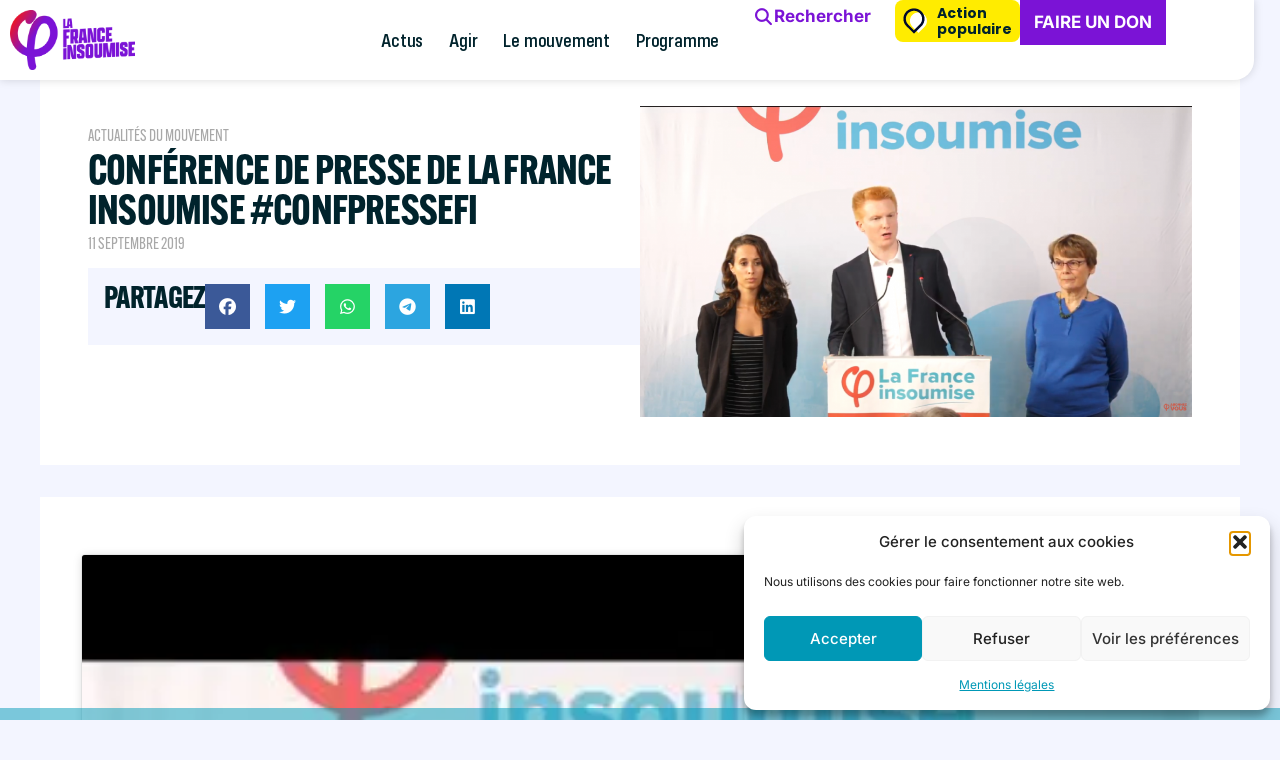

--- FILE ---
content_type: text/css
request_url: https://lafranceinsoumise.fr/wp-content/uploads/elementor/css/post-38233.css?ver=1768979960
body_size: 100
content:
.elementor-38233 .elementor-element.elementor-element-7d884c6 .elementor-wrapper{--video-aspect-ratio:1.77777;}

--- FILE ---
content_type: text/css
request_url: https://lafranceinsoumise.fr/wp-content/uploads/elementor/css/post-95999.css?ver=1768970719
body_size: 3070
content:
.elementor-95999 .elementor-element.elementor-element-2baa6d0{--display:flex;--position:fixed;--min-height:0px;--flex-direction:row;--container-widget-width:calc( ( 1 - var( --container-widget-flex-grow ) ) * 100% );--container-widget-height:100%;--container-widget-flex-grow:1;--container-widget-align-self:stretch;--flex-wrap-mobile:wrap;--align-items:center;--gap:0px 0px;--row-gap:0px;--column-gap:0px;--flex-wrap:nowrap;border-style:solid;--border-style:solid;border-width:0px 0px 0px 0px;--border-top-width:0px;--border-right-width:0px;--border-bottom-width:0px;--border-left-width:0px;border-color:var( --e-global-color-secondary );--border-color:var( --e-global-color-secondary );--border-radius:0px 0px 20px 0px;box-shadow:0px 0px 10px 0px rgba(0, 0, 0, 0.15);--margin-top:0%;--margin-bottom:0%;--margin-left:0%;--margin-right:0%;--padding-top:0%;--padding-bottom:0%;--padding-left:0%;--padding-right:0%;top:0px;--z-index:95;}.elementor-95999 .elementor-element.elementor-element-2baa6d0:not(.elementor-motion-effects-element-type-background), .elementor-95999 .elementor-element.elementor-element-2baa6d0 > .elementor-motion-effects-container > .elementor-motion-effects-layer{background-color:#FFFFFF;}.elementor-95999 .elementor-element.elementor-element-2baa6d0.e-con{--align-self:stretch;}body:not(.rtl) .elementor-95999 .elementor-element.elementor-element-2baa6d0{left:0px;}body.rtl .elementor-95999 .elementor-element.elementor-element-2baa6d0{right:0px;}.elementor-95999 .elementor-element.elementor-element-08efcc4{--display:flex;--justify-content:center;--align-items:stretch;--container-widget-width:calc( ( 1 - var( --container-widget-flex-grow ) ) * 100% );--flex-wrap:nowrap;--background-transition:0.3s;--margin-top:0px;--margin-bottom:0px;--margin-left:0px;--margin-right:0px;--padding-top:0px;--padding-bottom:0px;--padding-left:0px;--padding-right:0px;}.elementor-95999 .elementor-element.elementor-element-08efcc4:not(.elementor-motion-effects-element-type-background), .elementor-95999 .elementor-element.elementor-element-08efcc4 > .elementor-motion-effects-container > .elementor-motion-effects-layer{background-color:#7B13D6;}.elementor-95999 .elementor-element.elementor-element-08efcc4:hover{background-color:#F91616;}.elementor-95999 .elementor-element.elementor-element-08efcc4.e-con{--align-self:stretch;--order:-99999 /* order start hack */;--flex-grow:0;--flex-shrink:0;}.elementor-95999 .elementor-element.elementor-element-556e66d{width:initial;max-width:initial;}.elementor-95999 .elementor-element.elementor-element-556e66d > .elementor-widget-container{padding:1px 1px 1px 1px;}.elementor-95999 .elementor-element.elementor-element-556e66d.elementor-element{--flex-grow:0;--flex-shrink:0;}.elementor-95999 .elementor-element.elementor-element-556e66d .elementor-icon-wrapper{text-align:center;}.elementor-95999 .elementor-element.elementor-element-556e66d.elementor-view-stacked .elementor-icon{background-color:var( --e-global-color-3934d593 );}.elementor-95999 .elementor-element.elementor-element-556e66d.elementor-view-framed .elementor-icon, .elementor-95999 .elementor-element.elementor-element-556e66d.elementor-view-default .elementor-icon{color:var( --e-global-color-3934d593 );border-color:var( --e-global-color-3934d593 );}.elementor-95999 .elementor-element.elementor-element-556e66d.elementor-view-framed .elementor-icon, .elementor-95999 .elementor-element.elementor-element-556e66d.elementor-view-default .elementor-icon svg{fill:var( --e-global-color-3934d593 );}.elementor-95999 .elementor-element.elementor-element-556e66d .elementor-icon{font-size:32px;}.elementor-95999 .elementor-element.elementor-element-556e66d .elementor-icon svg{height:32px;}.elementor-95999 .elementor-element.elementor-element-556e66d .elementor-icon-wrapper svg{width:auto;}.elementor-95999 .elementor-element.elementor-element-8003f5e{font-family:"Inter", Sans-serif;color:var( --e-global-color-3934d593 );}.elementor-95999 .elementor-element.elementor-element-bddca43 .elementor-icon-wrapper{text-align:center;}.elementor-95999 .elementor-element.elementor-element-bddca43.elementor-view-stacked .elementor-icon{background-color:var( --e-global-color-3934d593 );}.elementor-95999 .elementor-element.elementor-element-bddca43.elementor-view-framed .elementor-icon, .elementor-95999 .elementor-element.elementor-element-bddca43.elementor-view-default .elementor-icon{color:var( --e-global-color-3934d593 );border-color:var( --e-global-color-3934d593 );}.elementor-95999 .elementor-element.elementor-element-bddca43.elementor-view-framed .elementor-icon, .elementor-95999 .elementor-element.elementor-element-bddca43.elementor-view-default .elementor-icon svg{fill:var( --e-global-color-3934d593 );}.elementor-95999 .elementor-element.elementor-element-7600c05{--display:flex;--min-height:0px;--flex-direction:row;--container-widget-width:initial;--container-widget-height:100%;--container-widget-flex-grow:1;--container-widget-align-self:stretch;--flex-wrap-mobile:wrap;--gap:0px 0px;--row-gap:0px;--column-gap:0px;border-style:solid;--border-style:solid;border-width:0px 0px 0px 0px;--border-top-width:0px;--border-right-width:0px;--border-bottom-width:0px;--border-left-width:0px;border-color:var( --e-global-color-secondary );--border-color:var( --e-global-color-secondary );--border-radius:0px 0px 20px 0px;--margin-top:0%;--margin-bottom:0%;--margin-left:0%;--margin-right:0%;--padding-top:0px;--padding-bottom:0px;--padding-left:0px;--padding-right:0px;--z-index:95;}.elementor-95999 .elementor-element.elementor-element-7600c05:not(.elementor-motion-effects-element-type-background), .elementor-95999 .elementor-element.elementor-element-7600c05 > .elementor-motion-effects-container > .elementor-motion-effects-layer{background-color:#FFFFFF;}.elementor-95999 .elementor-element.elementor-element-dd8132a{--display:flex;--min-height:0px;--flex-direction:column;--container-widget-width:100%;--container-widget-height:initial;--container-widget-flex-grow:0;--container-widget-align-self:initial;--flex-wrap-mobile:wrap;--justify-content:center;--gap:0px 0px;--row-gap:0px;--column-gap:0px;--margin-top:0px;--margin-bottom:0px;--margin-left:0px;--margin-right:0px;}.elementor-95999 .elementor-element.elementor-element-dd8132a.e-con{--flex-grow:0;--flex-shrink:0;}.elementor-95999 .elementor-element.elementor-element-907f3c2{text-align:start;}.elementor-95999 .elementor-element.elementor-element-907f3c2 img{width:auto;max-width:100%;height:60px;object-fit:contain;object-position:center center;}.elementor-95999 .elementor-element.elementor-element-83b8756{--display:flex;--flex-direction:row;--container-widget-width:calc( ( 1 - var( --container-widget-flex-grow ) ) * 100% );--container-widget-height:100%;--container-widget-flex-grow:1;--container-widget-align-self:stretch;--flex-wrap-mobile:wrap;--justify-content:flex-end;--align-items:center;--gap:0px 0px;--row-gap:0px;--column-gap:0px;--flex-wrap:nowrap;--margin-top:0;--margin-bottom:0;--margin-left:auto;--margin-right:0;--padding-top:0px;--padding-bottom:0px;--padding-left:0px;--padding-right:0px;}.elementor-95999 .elementor-element.elementor-element-83b8756.e-con{--flex-grow:0;--flex-shrink:0;}.elementor-95999 .elementor-element.elementor-element-0456cf0 > .elementor-widget-container{margin:0px 0px 0px 0px;padding:0px 0px 0px 0px;}.elementor-95999 .elementor-element.elementor-element-0456cf0.elementor-element{--align-self:center;}.elementor-95999 .elementor-element.elementor-element-0456cf0{z-index:99;--e-nav-menu-horizontal-menu-item-margin:calc( 16px / 2 );}.elementor-95999 .elementor-element.elementor-element-0456cf0 .elementor-menu-toggle{margin-left:auto;background-color:#02010100;}.elementor-95999 .elementor-element.elementor-element-0456cf0 .elementor-nav-menu .elementor-item{font-family:"Config Condensed", Sans-serif;font-size:20px;font-weight:500;text-transform:none;font-style:normal;text-decoration:none;line-height:1em;letter-spacing:-0.2px;word-spacing:0em;}.elementor-95999 .elementor-element.elementor-element-0456cf0 .elementor-nav-menu--main .elementor-item{color:var( --e-global-color-32249e4 );fill:var( --e-global-color-32249e4 );padding-left:0px;padding-right:0px;padding-top:5px;padding-bottom:5px;}.elementor-95999 .elementor-element.elementor-element-0456cf0 .elementor-nav-menu--main .elementor-item:hover,
					.elementor-95999 .elementor-element.elementor-element-0456cf0 .elementor-nav-menu--main .elementor-item.elementor-item-active,
					.elementor-95999 .elementor-element.elementor-element-0456cf0 .elementor-nav-menu--main .elementor-item.highlighted,
					.elementor-95999 .elementor-element.elementor-element-0456cf0 .elementor-nav-menu--main .elementor-item:focus{color:var( --e-global-color-primary );fill:var( --e-global-color-primary );}.elementor-95999 .elementor-element.elementor-element-0456cf0 .elementor-nav-menu--main:not(.e--pointer-framed) .elementor-item:before,
					.elementor-95999 .elementor-element.elementor-element-0456cf0 .elementor-nav-menu--main:not(.e--pointer-framed) .elementor-item:after{background-color:var( --e-global-color-primary );}.elementor-95999 .elementor-element.elementor-element-0456cf0 .e--pointer-framed .elementor-item:before,
					.elementor-95999 .elementor-element.elementor-element-0456cf0 .e--pointer-framed .elementor-item:after{border-color:var( --e-global-color-primary );}.elementor-95999 .elementor-element.elementor-element-0456cf0 .elementor-nav-menu--main .elementor-item.elementor-item-active{color:var( --e-global-color-primary );}.elementor-95999 .elementor-element.elementor-element-0456cf0 .elementor-nav-menu--main:not(.e--pointer-framed) .elementor-item.elementor-item-active:before,
					.elementor-95999 .elementor-element.elementor-element-0456cf0 .elementor-nav-menu--main:not(.e--pointer-framed) .elementor-item.elementor-item-active:after{background-color:var( --e-global-color-primary );}.elementor-95999 .elementor-element.elementor-element-0456cf0 .e--pointer-framed .elementor-item.elementor-item-active:before,
					.elementor-95999 .elementor-element.elementor-element-0456cf0 .e--pointer-framed .elementor-item.elementor-item-active:after{border-color:var( --e-global-color-primary );}.elementor-95999 .elementor-element.elementor-element-0456cf0 .e--pointer-framed .elementor-item:before{border-width:0px;}.elementor-95999 .elementor-element.elementor-element-0456cf0 .e--pointer-framed.e--animation-draw .elementor-item:before{border-width:0 0 0px 0px;}.elementor-95999 .elementor-element.elementor-element-0456cf0 .e--pointer-framed.e--animation-draw .elementor-item:after{border-width:0px 0px 0 0;}.elementor-95999 .elementor-element.elementor-element-0456cf0 .e--pointer-framed.e--animation-corners .elementor-item:before{border-width:0px 0 0 0px;}.elementor-95999 .elementor-element.elementor-element-0456cf0 .e--pointer-framed.e--animation-corners .elementor-item:after{border-width:0 0px 0px 0;}.elementor-95999 .elementor-element.elementor-element-0456cf0 .e--pointer-underline .elementor-item:after,
					 .elementor-95999 .elementor-element.elementor-element-0456cf0 .e--pointer-overline .elementor-item:before,
					 .elementor-95999 .elementor-element.elementor-element-0456cf0 .e--pointer-double-line .elementor-item:before,
					 .elementor-95999 .elementor-element.elementor-element-0456cf0 .e--pointer-double-line .elementor-item:after{height:0px;}.elementor-95999 .elementor-element.elementor-element-0456cf0 .elementor-nav-menu--main:not(.elementor-nav-menu--layout-horizontal) .elementor-nav-menu > li:not(:last-child){margin-bottom:16px;}.elementor-95999 .elementor-element.elementor-element-0456cf0 .elementor-nav-menu--dropdown a, .elementor-95999 .elementor-element.elementor-element-0456cf0 .elementor-menu-toggle{color:var( --e-global-color-primary );fill:var( --e-global-color-primary );}.elementor-95999 .elementor-element.elementor-element-0456cf0 .elementor-nav-menu--dropdown{background-color:var( --e-global-color-3934d593 );border-style:solid;border-width:0.5px 0px 0.5px 0px;border-color:var( --e-global-color-2cdba5d );}.elementor-95999 .elementor-element.elementor-element-0456cf0 .elementor-nav-menu--dropdown a:hover,
					.elementor-95999 .elementor-element.elementor-element-0456cf0 .elementor-nav-menu--dropdown a:focus,
					.elementor-95999 .elementor-element.elementor-element-0456cf0 .elementor-nav-menu--dropdown a.elementor-item-active,
					.elementor-95999 .elementor-element.elementor-element-0456cf0 .elementor-nav-menu--dropdown a.highlighted,
					.elementor-95999 .elementor-element.elementor-element-0456cf0 .elementor-menu-toggle:hover,
					.elementor-95999 .elementor-element.elementor-element-0456cf0 .elementor-menu-toggle:focus{color:var( --e-global-color-secondary );}.elementor-95999 .elementor-element.elementor-element-0456cf0 .elementor-nav-menu--dropdown a:hover,
					.elementor-95999 .elementor-element.elementor-element-0456cf0 .elementor-nav-menu--dropdown a:focus,
					.elementor-95999 .elementor-element.elementor-element-0456cf0 .elementor-nav-menu--dropdown a.elementor-item-active,
					.elementor-95999 .elementor-element.elementor-element-0456cf0 .elementor-nav-menu--dropdown a.highlighted{background-color:var( --e-global-color-8f9f10a );}.elementor-95999 .elementor-element.elementor-element-0456cf0 .elementor-nav-menu--dropdown a.elementor-item-active{color:var( --e-global-color-secondary );background-color:#F9FAFD;}.elementor-95999 .elementor-element.elementor-element-0456cf0 .elementor-nav-menu--dropdown .elementor-item, .elementor-95999 .elementor-element.elementor-element-0456cf0 .elementor-nav-menu--dropdown  .elementor-sub-item{font-family:"Config", Sans-serif;font-size:18px;font-weight:500;text-transform:none;font-style:normal;text-decoration:none;letter-spacing:0px;word-spacing:0em;}.elementor-95999 .elementor-element.elementor-element-0456cf0 .elementor-nav-menu--main .elementor-nav-menu--dropdown, .elementor-95999 .elementor-element.elementor-element-0456cf0 .elementor-nav-menu__container.elementor-nav-menu--dropdown{box-shadow:0px 0px 10px 0px rgba(0, 0, 0, 0.15);}.elementor-95999 .elementor-element.elementor-element-0456cf0 .elementor-nav-menu--dropdown a{padding-left:18px;padding-right:18px;padding-top:16px;padding-bottom:16px;}.elementor-95999 .elementor-element.elementor-element-0456cf0 .elementor-nav-menu--dropdown li:not(:last-child){border-style:solid;border-color:var( --e-global-color-b2b6634 );border-bottom-width:0.5px;}.elementor-95999 .elementor-element.elementor-element-0456cf0 .elementor-nav-menu--main > .elementor-nav-menu > li > .elementor-nav-menu--dropdown, .elementor-95999 .elementor-element.elementor-element-0456cf0 .elementor-nav-menu__container.elementor-nav-menu--dropdown{margin-top:24px !important;}.elementor-95999 .elementor-element.elementor-element-0456cf0 div.elementor-menu-toggle{color:var( --e-global-color-32249e4 );}.elementor-95999 .elementor-element.elementor-element-0456cf0 div.elementor-menu-toggle svg{fill:var( --e-global-color-32249e4 );}.elementor-95999 .elementor-element.elementor-element-0456cf0 div.elementor-menu-toggle:hover, .elementor-95999 .elementor-element.elementor-element-0456cf0 div.elementor-menu-toggle:focus{color:var( --e-global-color-primary );}.elementor-95999 .elementor-element.elementor-element-0456cf0 div.elementor-menu-toggle:hover svg, .elementor-95999 .elementor-element.elementor-element-0456cf0 div.elementor-menu-toggle:focus svg{fill:var( --e-global-color-primary );}.elementor-95999 .elementor-element.elementor-element-afe27f9{--display:flex;--flex-direction:row;--container-widget-width:calc( ( 1 - var( --container-widget-flex-grow ) ) * 100% );--container-widget-height:100%;--container-widget-flex-grow:1;--container-widget-align-self:stretch;--flex-wrap-mobile:wrap;--justify-content:center;--align-items:center;--gap:20px 20px;--row-gap:20px;--column-gap:20px;--margin-top:0%;--margin-bottom:0%;--margin-left:0%;--margin-right:0%;--padding-top:0px;--padding-bottom:0px;--padding-left:8px;--padding-right:8px;}.elementor-95999 .elementor-element.elementor-element-afe27f9.e-con{--flex-grow:0;--flex-shrink:0;}.elementor-95999 .elementor-element.elementor-element-ec10507 .elementor-button{background-color:#FFFFFF00;fill:var( --e-global-color-primary );color:var( --e-global-color-primary );padding:8px 8px 8px 8px;}.elementor-95999 .elementor-element.elementor-element-ec10507 .elementor-button:hover, .elementor-95999 .elementor-element.elementor-element-ec10507 .elementor-button:focus{background-color:#FFFFFF00;color:var( --e-global-color-secondary );}.elementor-95999 .elementor-element.elementor-element-ec10507 .elementor-button-content-wrapper{flex-direction:row;}.elementor-95999 .elementor-element.elementor-element-ec10507 .elementor-button .elementor-button-content-wrapper{gap:8px;}.elementor-95999 .elementor-element.elementor-element-ec10507 .elementor-button:hover svg, .elementor-95999 .elementor-element.elementor-element-ec10507 .elementor-button:focus svg{fill:var( --e-global-color-secondary );}.elementor-95999 .elementor-element.elementor-element-1e0c407{--display:flex;--flex-direction:row;--container-widget-width:calc( ( 1 - var( --container-widget-flex-grow ) ) * 100% );--container-widget-height:100%;--container-widget-flex-grow:1;--container-widget-align-self:stretch;--flex-wrap-mobile:wrap;--justify-content:flex-end;--align-items:center;--gap:8px 8px;--row-gap:8px;--column-gap:8px;border-style:solid;--border-style:solid;border-width:0px 0px 0px 0px;--border-top-width:0px;--border-right-width:0px;--border-bottom-width:0px;--border-left-width:0px;--border-radius:0px 0px 0px 0px;--padding-top:0px;--padding-bottom:0px;--padding-left:8px;--padding-right:8px;}.elementor-95999 .elementor-element.elementor-element-1e0c407.e-con{--flex-grow:0;--flex-shrink:0;}.elementor-95999 .elementor-element.elementor-element-bdc630e .elementor-button{background-color:var( --e-global-color-71cdfc7 );font-family:"Poppins", Sans-serif;font-size:14px;font-weight:700;line-height:16px;fill:var( --e-global-color-32249e4 );color:var( --e-global-color-32249e4 );border-radius:8px 8px 8px 8px;padding:4px 8px 4px 4px;}.elementor-95999 .elementor-element.elementor-element-bdc630e .elementor-button:hover, .elementor-95999 .elementor-element.elementor-element-bdc630e .elementor-button:focus{background-color:var( --e-global-color-32249e4 );color:var( --e-global-color-71cdfc7 );}.elementor-95999 .elementor-element.elementor-element-bdc630e .elementor-button-content-wrapper{flex-direction:row;}.elementor-95999 .elementor-element.elementor-element-bdc630e .elementor-button .elementor-button-content-wrapper{gap:8px;}.elementor-95999 .elementor-element.elementor-element-bdc630e .elementor-button:hover svg, .elementor-95999 .elementor-element.elementor-element-bdc630e .elementor-button:focus svg{fill:var( --e-global-color-71cdfc7 );}.elementor-95999 .elementor-element.elementor-element-db26b16 .elementor-button{background-color:#7B13D6;fill:var( --e-global-color-3934d593 );color:var( --e-global-color-3934d593 );padding:14px 14px 14px 14px;}.elementor-95999 .elementor-element.elementor-element-db26b16 .elementor-button:hover, .elementor-95999 .elementor-element.elementor-element-db26b16 .elementor-button:focus{background-color:#F91616;color:var( --e-global-color-3934d593 );}.elementor-95999 .elementor-element.elementor-element-db26b16 > .elementor-widget-container{margin:0px 0px 0px 0px;padding:0px 0px 0px 0px;}.elementor-95999 .elementor-element.elementor-element-db26b16 .elementor-button:hover svg, .elementor-95999 .elementor-element.elementor-element-db26b16 .elementor-button:focus svg{fill:var( --e-global-color-3934d593 );}.elementor-theme-builder-content-area{height:400px;}.elementor-location-header:before, .elementor-location-footer:before{content:"";display:table;clear:both;}@media(max-width:1024px){.elementor-95999 .elementor-element.elementor-element-2baa6d0{--min-height:85px;--padding-top:0%;--padding-bottom:0%;--padding-left:0%;--padding-right:0%;}.elementor-95999 .elementor-element.elementor-element-08efcc4{--align-items:stretch;--container-widget-width:calc( ( 1 - var( --container-widget-flex-grow ) ) * 100% );}.elementor-95999 .elementor-element.elementor-element-08efcc4.e-con{--align-self:stretch;}.elementor-95999 .elementor-element.elementor-element-556e66d.elementor-element{--align-self:center;--flex-grow:0;--flex-shrink:0;}.elementor-95999 .elementor-element.elementor-element-556e66d .elementor-icon-wrapper{text-align:center;}.elementor-95999 .elementor-element.elementor-element-556e66d .elementor-icon{font-size:24px;}.elementor-95999 .elementor-element.elementor-element-556e66d .elementor-icon svg{height:24px;}.elementor-95999 .elementor-element.elementor-element-7600c05{--min-height:85px;--padding-top:0%;--padding-bottom:0%;--padding-left:5%;--padding-right:5%;}.elementor-95999 .elementor-element.elementor-element-907f3c2 img{height:70px;}.elementor-95999 .elementor-element.elementor-element-83b8756.e-con{--order:99999 /* order end hack */;}.elementor-95999 .elementor-element.elementor-element-0456cf0 .elementor-nav-menu .elementor-item{font-size:16px;}.elementor-95999 .elementor-element.elementor-element-0456cf0 .elementor-nav-menu--main .elementor-item{padding-left:0px;padding-right:0px;}.elementor-95999 .elementor-element.elementor-element-0456cf0{--e-nav-menu-horizontal-menu-item-margin:calc( 14px / 2 );--nav-menu-icon-size:30px;}.elementor-95999 .elementor-element.elementor-element-0456cf0 .elementor-nav-menu--main:not(.elementor-nav-menu--layout-horizontal) .elementor-nav-menu > li:not(:last-child){margin-bottom:14px;}.elementor-95999 .elementor-element.elementor-element-0456cf0 .elementor-nav-menu--dropdown .elementor-item, .elementor-95999 .elementor-element.elementor-element-0456cf0 .elementor-nav-menu--dropdown  .elementor-sub-item{font-size:17px;}.elementor-95999 .elementor-element.elementor-element-0456cf0 .elementor-nav-menu--main > .elementor-nav-menu > li > .elementor-nav-menu--dropdown, .elementor-95999 .elementor-element.elementor-element-0456cf0 .elementor-nav-menu__container.elementor-nav-menu--dropdown{margin-top:38px !important;}}@media(max-width:767px){.elementor-95999 .elementor-element.elementor-element-2baa6d0{--min-height:0px;--flex-direction:column;--container-widget-width:calc( ( 1 - var( --container-widget-flex-grow ) ) * 100% );--container-widget-height:initial;--container-widget-flex-grow:0;--container-widget-align-self:initial;--flex-wrap-mobile:wrap;--align-items:flex-start;--flex-wrap:wrap;--align-content:center;--padding-top:0%;--padding-bottom:0%;--padding-left:0%;--padding-right:0%;}.elementor-95999 .elementor-element.elementor-element-08efcc4{--flex-direction:row;--container-widget-width:calc( ( 1 - var( --container-widget-flex-grow ) ) * 100% );--container-widget-height:100%;--container-widget-flex-grow:1;--container-widget-align-self:stretch;--flex-wrap-mobile:wrap;--justify-content:center;--align-items:center;--margin-top:0px;--margin-bottom:0px;--margin-left:0px;--margin-right:0px;--padding-top:4px;--padding-bottom:4px;--padding-left:4px;--padding-right:4px;}.elementor-95999 .elementor-element.elementor-element-08efcc4.e-con{--align-self:center;--order:-99999 /* order start hack */;}.elementor-95999 .elementor-element.elementor-element-556e66d{width:initial;max-width:initial;}.elementor-95999 .elementor-element.elementor-element-556e66d.elementor-element{--order:-99999 /* order start hack */;}.elementor-95999 .elementor-element.elementor-element-8003f5e{width:auto;max-width:auto;columns:1;font-size:16px;line-height:16px;}.elementor-95999 .elementor-element.elementor-element-8003f5e > .elementor-widget-container{margin:0px 0px 0px 0px;padding:0px 0px 0px 0px;}.elementor-95999 .elementor-element.elementor-element-8003f5e.elementor-element{--align-self:center;--flex-grow:0;--flex-shrink:0;}.elementor-95999 .elementor-element.elementor-element-bddca43 > .elementor-widget-container{padding:0px 0px 0px 0px;}.elementor-95999 .elementor-element.elementor-element-bddca43.elementor-element{--align-self:center;--order:99999 /* order end hack */;}.elementor-95999 .elementor-element.elementor-element-bddca43 .elementor-icon-wrapper{text-align:center;}.elementor-95999 .elementor-element.elementor-element-bddca43 .elementor-icon{font-size:16px;}.elementor-95999 .elementor-element.elementor-element-bddca43 .elementor-icon svg{height:16px;}.elementor-95999 .elementor-element.elementor-element-7600c05{--flex-direction:row;--container-widget-width:initial;--container-widget-height:100%;--container-widget-flex-grow:1;--container-widget-align-self:stretch;--flex-wrap-mobile:wrap;}.elementor-95999 .elementor-element.elementor-element-dd8132a{--width:41%;--padding-top:3px;--padding-bottom:3px;--padding-left:3px;--padding-right:3px;}.elementor-95999 .elementor-element.elementor-element-dd8132a.e-con{--order:-99999 /* order start hack */;}.elementor-95999 .elementor-element.elementor-element-907f3c2 img{max-width:78%;height:61px;}.elementor-95999 .elementor-element.elementor-element-83b8756{--width:20%;--justify-content:center;--padding-top:5px;--padding-bottom:5px;--padding-left:5px;--padding-right:5px;}.elementor-95999 .elementor-element.elementor-element-0456cf0 .elementor-nav-menu--dropdown a{padding-top:14px;padding-bottom:14px;}.elementor-95999 .elementor-element.elementor-element-0456cf0 .elementor-nav-menu--main > .elementor-nav-menu > li > .elementor-nav-menu--dropdown, .elementor-95999 .elementor-element.elementor-element-0456cf0 .elementor-nav-menu__container.elementor-nav-menu--dropdown{margin-top:15px !important;}.elementor-95999 .elementor-element.elementor-element-0456cf0{--nav-menu-icon-size:30px;}.elementor-95999 .elementor-element.elementor-element-afe27f9{--width:20%;--justify-content:flex-end;--padding-top:0px;--padding-bottom:0px;--padding-left:0px;--padding-right:0px;}.elementor-95999 .elementor-element.elementor-element-1e0c407{--width:80%;}}@media(min-width:768px){.elementor-95999 .elementor-element.elementor-element-2baa6d0{--width:98%;}.elementor-95999 .elementor-element.elementor-element-08efcc4{--width:80px;}.elementor-95999 .elementor-element.elementor-element-7600c05{--width:95%;}.elementor-95999 .elementor-element.elementor-element-dd8132a{--width:148.983;}.elementor-95999 .elementor-element.elementor-element-83b8756{--width:503.75;}.elementor-95999 .elementor-element.elementor-element-afe27f9{--width:auto;}.elementor-95999 .elementor-element.elementor-element-1e0c407{--width:auto;}}@media(max-width:1024px) and (min-width:768px){.elementor-95999 .elementor-element.elementor-element-08efcc4{--width:50px;}.elementor-95999 .elementor-element.elementor-element-1e0c407{--width:85%;}}/* Start custom CSS for text-editor, class: .elementor-element-8003f5e */.elementor-95999 .elementor-element.elementor-element-8003f5e {
    height: 20px;
}/* End custom CSS */
/* Start custom CSS for nav-menu, class: .elementor-element-0456cf0 */.elementor-95999 .elementor-element.elementor-element-0456cf0  nav > ul > .menu-item:last-child a {
    display: flex;
    align-items: center;
    justify-content: center;
    background-color: #502582;
    color: white;
    text-transform: uppercase !important;
    font-size: 17px;
    font-weight: 700 !important;
    line-height: 1.2;
    width: 100%;
    min-height: 60px;
}

.elementor-95999 .elementor-element.elementor-element-0456cf0  nav > ul > .menu-item:last-child a:hover,
.elementor-95999 .elementor-element.elementor-element-0456cf0  nav > ul > .menu-item:last-child a:focus {
    background: #f53b3b;
}

@media (min-width: 1025px) {
    .elementor-95999 .elementor-element.elementor-element-0456cf0  nav > ul > .menu-item:last-child {
        display: none;
        border-bottom: 0px transparent;
    } 
}/* End custom CSS */
/* Start custom CSS for button, class: .elementor-element-ec10507 */.elementor-95999 .elementor-element.elementor-element-ec10507 a:hover {
    color: var( --e-global-color-secondary )!important;
}/* End custom CSS */
/* Start custom CSS for button, class: .elementor-element-bdc630e */.elementor-95999 .elementor-element.elementor-element-bdc630e .elementor-button-icon svg {
    width: 30px!important;
    height: auto;
}

.elementor-95999 .elementor-element.elementor-element-bdc630e .elementor-button-content-wrapper {
    display: grid;
    grid-template-columns: auto 1fr;
    gap: 8px;
    align-items: center;
    line-height: 1.2;
    text-align: left;
}

.elementor-95999 .elementor-element.elementor-element-bdc630e a:hover {
    color: white!important;
}/* End custom CSS */
/* Start custom CSS for button, class: .elementor-element-db26b16 */.elementor-95999 .elementor-element.elementor-element-db26b16 a:hover {
    color: white!important;
}/* End custom CSS */

--- FILE ---
content_type: text/css
request_url: https://lafranceinsoumise.fr/wp-content/uploads/elementor/css/post-51444.css?ver=1768970720
body_size: 2326
content:
.elementor-51444 .elementor-element.elementor-element-74b29da{--display:flex;--min-height:330px;--flex-direction:row;--container-widget-width:calc( ( 1 - var( --container-widget-flex-grow ) ) * 100% );--container-widget-height:100%;--container-widget-flex-grow:1;--container-widget-align-self:stretch;--flex-wrap-mobile:wrap;--justify-content:space-evenly;--align-items:flex-start;--gap:0px 0px;--row-gap:0px;--column-gap:0px;border-style:solid;--border-style:solid;border-width:0px 0px 0px 0px;--border-top-width:0px;--border-right-width:0px;--border-bottom-width:0px;--border-left-width:0px;border-color:var( --e-global-color-secondary );--border-color:var( --e-global-color-secondary );--border-radius:0px 0px 0px 0px;box-shadow:0px 0px 10px 2px rgba(0, 0, 0, 0.15);--margin-top:4em;--margin-bottom:0em;--margin-left:0em;--margin-right:0em;--padding-top:2em;--padding-bottom:3em;--padding-left:0em;--padding-right:0em;--z-index:95;}.elementor-51444 .elementor-element.elementor-element-74b29da:not(.elementor-motion-effects-element-type-background), .elementor-51444 .elementor-element.elementor-element-74b29da > .elementor-motion-effects-container > .elementor-motion-effects-layer{background-color:#FFFFFF;}.elementor-51444 .elementor-element.elementor-element-f75be75{--display:flex;--flex-direction:column;--container-widget-width:100%;--container-widget-height:initial;--container-widget-flex-grow:0;--container-widget-align-self:initial;--flex-wrap-mobile:wrap;--justify-content:center;--gap:20px 20px;--row-gap:20px;--column-gap:20px;--padding-top:1em;--padding-bottom:1em;--padding-left:1em;--padding-right:1em;}.elementor-51444 .elementor-element.elementor-element-f75be75.e-con{--flex-grow:0;--flex-shrink:0;}.elementor-51444 .elementor-element.elementor-element-90b61bb{text-align:start;}.elementor-51444 .elementor-element.elementor-element-90b61bb img{width:100%;max-width:100%;}.elementor-51444 .elementor-element.elementor-element-44101df .elementor-button{background-color:var( --e-global-color-primary );font-family:"Inter", Sans-serif;font-size:18px;font-weight:700;text-transform:none;fill:var( --e-global-color-3934d593 );color:var( --e-global-color-3934d593 );border-radius:0px 0px 0px 0px;padding:20px 20px 20px 20px;}.elementor-51444 .elementor-element.elementor-element-44101df .elementor-button:hover, .elementor-51444 .elementor-element.elementor-element-44101df .elementor-button:focus{background-color:var( --e-global-color-secondary );color:var( --e-global-color-3934d593 );}.elementor-51444 .elementor-element.elementor-element-44101df{width:100%;max-width:100%;}.elementor-51444 .elementor-element.elementor-element-44101df > .elementor-widget-container{margin:0px 0px 0px 0px;padding:0px 0px 0px 0px;}.elementor-51444 .elementor-element.elementor-element-44101df .elementor-button:hover svg, .elementor-51444 .elementor-element.elementor-element-44101df .elementor-button:focus svg{fill:var( --e-global-color-3934d593 );}.elementor-51444 .elementor-element.elementor-element-9a1441f.elementor-element{--align-self:flex-start;}.elementor-51444 .elementor-element.elementor-element-9a1441f .elementor-nav-menu .elementor-item{font-family:"Inter", Sans-serif;font-weight:400;}.elementor-51444 .elementor-element.elementor-element-9a1441f .elementor-nav-menu--main .elementor-item{color:var( --e-global-color-text );fill:var( --e-global-color-text );padding-left:0px;padding-right:0px;padding-top:5px;padding-bottom:5px;}.elementor-51444 .elementor-element.elementor-element-9a1441f .elementor-nav-menu--main .elementor-item:hover,
					.elementor-51444 .elementor-element.elementor-element-9a1441f .elementor-nav-menu--main .elementor-item.elementor-item-active,
					.elementor-51444 .elementor-element.elementor-element-9a1441f .elementor-nav-menu--main .elementor-item.highlighted,
					.elementor-51444 .elementor-element.elementor-element-9a1441f .elementor-nav-menu--main .elementor-item:focus{color:var( --e-global-color-secondary );fill:var( --e-global-color-secondary );}.elementor-51444 .elementor-element.elementor-element-9a1441f .elementor-nav-menu--main:not(.e--pointer-framed) .elementor-item:before,
					.elementor-51444 .elementor-element.elementor-element-9a1441f .elementor-nav-menu--main:not(.e--pointer-framed) .elementor-item:after{background-color:#00B0DA00;}.elementor-51444 .elementor-element.elementor-element-9a1441f .e--pointer-framed .elementor-item:before,
					.elementor-51444 .elementor-element.elementor-element-9a1441f .e--pointer-framed .elementor-item:after{border-color:#00B0DA00;}.elementor-51444 .elementor-element.elementor-element-9a1441f .e--pointer-framed .elementor-item:before{border-width:0px;}.elementor-51444 .elementor-element.elementor-element-9a1441f .e--pointer-framed.e--animation-draw .elementor-item:before{border-width:0 0 0px 0px;}.elementor-51444 .elementor-element.elementor-element-9a1441f .e--pointer-framed.e--animation-draw .elementor-item:after{border-width:0px 0px 0 0;}.elementor-51444 .elementor-element.elementor-element-9a1441f .e--pointer-framed.e--animation-corners .elementor-item:before{border-width:0px 0 0 0px;}.elementor-51444 .elementor-element.elementor-element-9a1441f .e--pointer-framed.e--animation-corners .elementor-item:after{border-width:0 0px 0px 0;}.elementor-51444 .elementor-element.elementor-element-9a1441f .e--pointer-underline .elementor-item:after,
					 .elementor-51444 .elementor-element.elementor-element-9a1441f .e--pointer-overline .elementor-item:before,
					 .elementor-51444 .elementor-element.elementor-element-9a1441f .e--pointer-double-line .elementor-item:before,
					 .elementor-51444 .elementor-element.elementor-element-9a1441f .e--pointer-double-line .elementor-item:after{height:0px;}.elementor-51444 .elementor-element.elementor-element-73e291a{--display:flex;--gap:0px 0px;--row-gap:0px;--column-gap:0px;--padding-top:0px;--padding-bottom:0px;--padding-left:0px;--padding-right:0px;}.elementor-51444 .elementor-element.elementor-element-e650cbf img{width:100%;max-width:100%;}.elementor-51444 .elementor-element.elementor-element-8337db7{text-align:center;color:var( --e-global-color-primary );}.elementor-51444 .elementor-element.elementor-element-cd70a25{--display:flex;--justify-content:flex-end;--align-items:center;--container-widget-width:calc( ( 1 - var( --container-widget-flex-grow ) ) * 100% );--gap:10px 10px;--row-gap:10px;--column-gap:10px;--padding-top:1em;--padding-bottom:1em;--padding-left:1em;--padding-right:1em;}.elementor-51444 .elementor-element.elementor-element-cd70a25.e-con{--flex-grow:0;--flex-shrink:0;}.elementor-51444 .elementor-element.elementor-element-06deff9.elementor-element{--align-self:flex-start;}.elementor-51444 .elementor-element.elementor-element-06deff9 .elementor-heading-title{font-family:"alternate-gothic-atf", Sans-serif;font-size:25px;font-weight:bold;text-transform:uppercase;color:var( --e-global-color-primary );}.elementor-51444 .elementor-element.elementor-element-ba2540f{--divider-border-style:solid;--divider-color:var( --e-global-color-2cdba5d );--divider-border-width:0.5px;}.elementor-51444 .elementor-element.elementor-element-ba2540f .elementor-divider-separator{width:100%;}.elementor-51444 .elementor-element.elementor-element-ba2540f .elementor-divider{padding-block-start:2px;padding-block-end:2px;}.elementor-51444 .elementor-element.elementor-element-bfd2727.elementor-element{--align-self:flex-start;}.elementor-51444 .elementor-element.elementor-element-bfd2727 .elementor-menu-toggle{margin:0 auto;}.elementor-51444 .elementor-element.elementor-element-bfd2727 .elementor-nav-menu .elementor-item{font-family:"Inter", Sans-serif;font-weight:400;}.elementor-51444 .elementor-element.elementor-element-bfd2727 .elementor-nav-menu--main .elementor-item{color:var( --e-global-color-text );fill:var( --e-global-color-text );padding-left:0px;padding-right:0px;padding-top:5px;padding-bottom:5px;}.elementor-51444 .elementor-element.elementor-element-bfd2727 .elementor-nav-menu--main .elementor-item:hover,
					.elementor-51444 .elementor-element.elementor-element-bfd2727 .elementor-nav-menu--main .elementor-item.elementor-item-active,
					.elementor-51444 .elementor-element.elementor-element-bfd2727 .elementor-nav-menu--main .elementor-item.highlighted,
					.elementor-51444 .elementor-element.elementor-element-bfd2727 .elementor-nav-menu--main .elementor-item:focus{color:var( --e-global-color-secondary );fill:var( --e-global-color-secondary );}.elementor-51444 .elementor-element.elementor-element-bfd2727 .elementor-nav-menu--main:not(.e--pointer-framed) .elementor-item:before,
					.elementor-51444 .elementor-element.elementor-element-bfd2727 .elementor-nav-menu--main:not(.e--pointer-framed) .elementor-item:after{background-color:#00B0DA00;}.elementor-51444 .elementor-element.elementor-element-bfd2727 .e--pointer-framed .elementor-item:before,
					.elementor-51444 .elementor-element.elementor-element-bfd2727 .e--pointer-framed .elementor-item:after{border-color:#00B0DA00;}.elementor-51444 .elementor-element.elementor-element-bfd2727 .e--pointer-framed .elementor-item:before{border-width:0px;}.elementor-51444 .elementor-element.elementor-element-bfd2727 .e--pointer-framed.e--animation-draw .elementor-item:before{border-width:0 0 0px 0px;}.elementor-51444 .elementor-element.elementor-element-bfd2727 .e--pointer-framed.e--animation-draw .elementor-item:after{border-width:0px 0px 0 0;}.elementor-51444 .elementor-element.elementor-element-bfd2727 .e--pointer-framed.e--animation-corners .elementor-item:before{border-width:0px 0 0 0px;}.elementor-51444 .elementor-element.elementor-element-bfd2727 .e--pointer-framed.e--animation-corners .elementor-item:after{border-width:0 0px 0px 0;}.elementor-51444 .elementor-element.elementor-element-bfd2727 .e--pointer-underline .elementor-item:after,
					 .elementor-51444 .elementor-element.elementor-element-bfd2727 .e--pointer-overline .elementor-item:before,
					 .elementor-51444 .elementor-element.elementor-element-bfd2727 .e--pointer-double-line .elementor-item:before,
					 .elementor-51444 .elementor-element.elementor-element-bfd2727 .e--pointer-double-line .elementor-item:after{height:0px;}.elementor-51444 .elementor-element.elementor-element-1153e33{--display:flex;--justify-content:flex-end;--align-items:center;--container-widget-width:calc( ( 1 - var( --container-widget-flex-grow ) ) * 100% );--gap:10px 10px;--row-gap:10px;--column-gap:10px;--padding-top:1em;--padding-bottom:1em;--padding-left:1em;--padding-right:1em;}.elementor-51444 .elementor-element.elementor-element-1153e33.e-con{--flex-grow:0;--flex-shrink:0;}.elementor-51444 .elementor-element.elementor-element-6ddf083.elementor-element{--align-self:flex-start;}.elementor-51444 .elementor-element.elementor-element-6ddf083 .elementor-heading-title{font-family:"alternate-gothic-atf", Sans-serif;font-size:25px;font-weight:bold;text-transform:uppercase;color:var( --e-global-color-primary );}.elementor-51444 .elementor-element.elementor-element-bfdf966{--divider-border-style:solid;--divider-color:var( --e-global-color-2cdba5d );--divider-border-width:0.5px;}.elementor-51444 .elementor-element.elementor-element-bfdf966 .elementor-divider-separator{width:100%;}.elementor-51444 .elementor-element.elementor-element-bfdf966 .elementor-divider{padding-block-start:2px;padding-block-end:2px;}.elementor-51444 .elementor-element.elementor-element-a1a35c0.elementor-element{--align-self:flex-start;}.elementor-51444 .elementor-element.elementor-element-a1a35c0 .elementor-menu-toggle{margin:0 auto;}.elementor-51444 .elementor-element.elementor-element-a1a35c0 .elementor-nav-menu .elementor-item{font-family:"Inter", Sans-serif;font-weight:400;}.elementor-51444 .elementor-element.elementor-element-a1a35c0 .elementor-nav-menu--main .elementor-item{color:var( --e-global-color-text );fill:var( --e-global-color-text );padding-left:0px;padding-right:0px;padding-top:5px;padding-bottom:5px;}.elementor-51444 .elementor-element.elementor-element-a1a35c0 .elementor-nav-menu--main .elementor-item:hover,
					.elementor-51444 .elementor-element.elementor-element-a1a35c0 .elementor-nav-menu--main .elementor-item.elementor-item-active,
					.elementor-51444 .elementor-element.elementor-element-a1a35c0 .elementor-nav-menu--main .elementor-item.highlighted,
					.elementor-51444 .elementor-element.elementor-element-a1a35c0 .elementor-nav-menu--main .elementor-item:focus{color:var( --e-global-color-secondary );fill:var( --e-global-color-secondary );}.elementor-51444 .elementor-element.elementor-element-a1a35c0 .elementor-nav-menu--main:not(.e--pointer-framed) .elementor-item:before,
					.elementor-51444 .elementor-element.elementor-element-a1a35c0 .elementor-nav-menu--main:not(.e--pointer-framed) .elementor-item:after{background-color:#00B0DA00;}.elementor-51444 .elementor-element.elementor-element-a1a35c0 .e--pointer-framed .elementor-item:before,
					.elementor-51444 .elementor-element.elementor-element-a1a35c0 .e--pointer-framed .elementor-item:after{border-color:#00B0DA00;}.elementor-51444 .elementor-element.elementor-element-a1a35c0 .e--pointer-framed .elementor-item:before{border-width:0px;}.elementor-51444 .elementor-element.elementor-element-a1a35c0 .e--pointer-framed.e--animation-draw .elementor-item:before{border-width:0 0 0px 0px;}.elementor-51444 .elementor-element.elementor-element-a1a35c0 .e--pointer-framed.e--animation-draw .elementor-item:after{border-width:0px 0px 0 0;}.elementor-51444 .elementor-element.elementor-element-a1a35c0 .e--pointer-framed.e--animation-corners .elementor-item:before{border-width:0px 0 0 0px;}.elementor-51444 .elementor-element.elementor-element-a1a35c0 .e--pointer-framed.e--animation-corners .elementor-item:after{border-width:0 0px 0px 0;}.elementor-51444 .elementor-element.elementor-element-a1a35c0 .e--pointer-underline .elementor-item:after,
					 .elementor-51444 .elementor-element.elementor-element-a1a35c0 .e--pointer-overline .elementor-item:before,
					 .elementor-51444 .elementor-element.elementor-element-a1a35c0 .e--pointer-double-line .elementor-item:before,
					 .elementor-51444 .elementor-element.elementor-element-a1a35c0 .e--pointer-double-line .elementor-item:after{height:0px;}.elementor-51444 .elementor-element.elementor-element-5f21cb1{--display:flex;--justify-content:flex-end;--align-items:center;--container-widget-width:calc( ( 1 - var( --container-widget-flex-grow ) ) * 100% );--gap:10px 10px;--row-gap:10px;--column-gap:10px;--padding-top:1em;--padding-bottom:1em;--padding-left:1em;--padding-right:1em;}.elementor-51444 .elementor-element.elementor-element-5f21cb1.e-con{--flex-grow:0;--flex-shrink:0;}.elementor-51444 .elementor-element.elementor-element-f1306c0.elementor-element{--align-self:flex-start;}.elementor-51444 .elementor-element.elementor-element-f1306c0 .elementor-heading-title{font-family:"alternate-gothic-atf", Sans-serif;font-size:25px;font-weight:bold;text-transform:uppercase;color:var( --e-global-color-primary );}.elementor-51444 .elementor-element.elementor-element-239fb0e{--divider-border-style:solid;--divider-color:var( --e-global-color-2cdba5d );--divider-border-width:0.5px;}.elementor-51444 .elementor-element.elementor-element-239fb0e .elementor-divider-separator{width:100%;}.elementor-51444 .elementor-element.elementor-element-239fb0e .elementor-divider{padding-block-start:2px;padding-block-end:2px;}.elementor-51444 .elementor-element.elementor-element-295778d.elementor-element{--align-self:flex-start;}.elementor-51444 .elementor-element.elementor-element-295778d .elementor-menu-toggle{margin:0 auto;}.elementor-51444 .elementor-element.elementor-element-295778d .elementor-nav-menu .elementor-item{font-family:"Inter", Sans-serif;font-weight:400;}.elementor-51444 .elementor-element.elementor-element-295778d .elementor-nav-menu--main .elementor-item{color:var( --e-global-color-text );fill:var( --e-global-color-text );padding-left:0px;padding-right:0px;padding-top:5px;padding-bottom:5px;}.elementor-51444 .elementor-element.elementor-element-295778d .elementor-nav-menu--main .elementor-item:hover,
					.elementor-51444 .elementor-element.elementor-element-295778d .elementor-nav-menu--main .elementor-item.elementor-item-active,
					.elementor-51444 .elementor-element.elementor-element-295778d .elementor-nav-menu--main .elementor-item.highlighted,
					.elementor-51444 .elementor-element.elementor-element-295778d .elementor-nav-menu--main .elementor-item:focus{color:var( --e-global-color-secondary );fill:var( --e-global-color-secondary );}.elementor-51444 .elementor-element.elementor-element-295778d .elementor-nav-menu--main:not(.e--pointer-framed) .elementor-item:before,
					.elementor-51444 .elementor-element.elementor-element-295778d .elementor-nav-menu--main:not(.e--pointer-framed) .elementor-item:after{background-color:#00B0DA00;}.elementor-51444 .elementor-element.elementor-element-295778d .e--pointer-framed .elementor-item:before,
					.elementor-51444 .elementor-element.elementor-element-295778d .e--pointer-framed .elementor-item:after{border-color:#00B0DA00;}.elementor-51444 .elementor-element.elementor-element-295778d .e--pointer-framed .elementor-item:before{border-width:0px;}.elementor-51444 .elementor-element.elementor-element-295778d .e--pointer-framed.e--animation-draw .elementor-item:before{border-width:0 0 0px 0px;}.elementor-51444 .elementor-element.elementor-element-295778d .e--pointer-framed.e--animation-draw .elementor-item:after{border-width:0px 0px 0 0;}.elementor-51444 .elementor-element.elementor-element-295778d .e--pointer-framed.e--animation-corners .elementor-item:before{border-width:0px 0 0 0px;}.elementor-51444 .elementor-element.elementor-element-295778d .e--pointer-framed.e--animation-corners .elementor-item:after{border-width:0 0px 0px 0;}.elementor-51444 .elementor-element.elementor-element-295778d .e--pointer-underline .elementor-item:after,
					 .elementor-51444 .elementor-element.elementor-element-295778d .e--pointer-overline .elementor-item:before,
					 .elementor-51444 .elementor-element.elementor-element-295778d .e--pointer-double-line .elementor-item:before,
					 .elementor-51444 .elementor-element.elementor-element-295778d .e--pointer-double-line .elementor-item:after{height:0px;}.elementor-51444 .elementor-element.elementor-element-f5ce9a8{--display:flex;--justify-content:flex-end;--align-items:center;--container-widget-width:calc( ( 1 - var( --container-widget-flex-grow ) ) * 100% );--gap:10px 10px;--row-gap:10px;--column-gap:10px;--padding-top:1em;--padding-bottom:1em;--padding-left:1em;--padding-right:1em;}.elementor-51444 .elementor-element.elementor-element-f5ce9a8.e-con{--flex-grow:0;--flex-shrink:0;}.elementor-51444 .elementor-element.elementor-element-525a3d4.elementor-element{--align-self:flex-start;}.elementor-51444 .elementor-element.elementor-element-525a3d4 .elementor-heading-title{font-family:"alternate-gothic-atf", Sans-serif;font-size:25px;font-weight:bold;text-transform:uppercase;color:var( --e-global-color-primary );}.elementor-51444 .elementor-element.elementor-element-1f31dea{--divider-border-style:solid;--divider-color:var( --e-global-color-2cdba5d );--divider-border-width:0.5px;}.elementor-51444 .elementor-element.elementor-element-1f31dea .elementor-divider-separator{width:100%;}.elementor-51444 .elementor-element.elementor-element-1f31dea .elementor-divider{padding-block-start:2px;padding-block-end:2px;}.elementor-51444 .elementor-element.elementor-element-72e5325.elementor-element{--align-self:flex-start;}.elementor-51444 .elementor-element.elementor-element-72e5325 .elementor-menu-toggle{margin:0 auto;}.elementor-51444 .elementor-element.elementor-element-72e5325 .elementor-nav-menu .elementor-item{font-family:"Inter", Sans-serif;font-weight:400;}.elementor-51444 .elementor-element.elementor-element-72e5325 .elementor-nav-menu--main .elementor-item{color:var( --e-global-color-text );fill:var( --e-global-color-text );padding-left:0px;padding-right:0px;padding-top:5px;padding-bottom:5px;}.elementor-51444 .elementor-element.elementor-element-72e5325 .elementor-nav-menu--main .elementor-item:hover,
					.elementor-51444 .elementor-element.elementor-element-72e5325 .elementor-nav-menu--main .elementor-item.elementor-item-active,
					.elementor-51444 .elementor-element.elementor-element-72e5325 .elementor-nav-menu--main .elementor-item.highlighted,
					.elementor-51444 .elementor-element.elementor-element-72e5325 .elementor-nav-menu--main .elementor-item:focus{color:var( --e-global-color-secondary );fill:var( --e-global-color-secondary );}.elementor-51444 .elementor-element.elementor-element-72e5325 .elementor-nav-menu--main:not(.e--pointer-framed) .elementor-item:before,
					.elementor-51444 .elementor-element.elementor-element-72e5325 .elementor-nav-menu--main:not(.e--pointer-framed) .elementor-item:after{background-color:#00B0DA00;}.elementor-51444 .elementor-element.elementor-element-72e5325 .e--pointer-framed .elementor-item:before,
					.elementor-51444 .elementor-element.elementor-element-72e5325 .e--pointer-framed .elementor-item:after{border-color:#00B0DA00;}.elementor-51444 .elementor-element.elementor-element-72e5325 .e--pointer-framed .elementor-item:before{border-width:0px;}.elementor-51444 .elementor-element.elementor-element-72e5325 .e--pointer-framed.e--animation-draw .elementor-item:before{border-width:0 0 0px 0px;}.elementor-51444 .elementor-element.elementor-element-72e5325 .e--pointer-framed.e--animation-draw .elementor-item:after{border-width:0px 0px 0 0;}.elementor-51444 .elementor-element.elementor-element-72e5325 .e--pointer-framed.e--animation-corners .elementor-item:before{border-width:0px 0 0 0px;}.elementor-51444 .elementor-element.elementor-element-72e5325 .e--pointer-framed.e--animation-corners .elementor-item:after{border-width:0 0px 0px 0;}.elementor-51444 .elementor-element.elementor-element-72e5325 .e--pointer-underline .elementor-item:after,
					 .elementor-51444 .elementor-element.elementor-element-72e5325 .e--pointer-overline .elementor-item:before,
					 .elementor-51444 .elementor-element.elementor-element-72e5325 .e--pointer-double-line .elementor-item:before,
					 .elementor-51444 .elementor-element.elementor-element-72e5325 .e--pointer-double-line .elementor-item:after{height:0px;}.elementor-theme-builder-content-area{height:400px;}.elementor-location-header:before, .elementor-location-footer:before{content:"";display:table;clear:both;}@media(max-width:1024px){.elementor-51444 .elementor-element.elementor-element-74b29da{--min-height:85px;--padding-top:0%;--padding-bottom:0%;--padding-left:5%;--padding-right:5%;}.elementor-51444 .elementor-element.elementor-element-f75be75{--flex-direction:row;--container-widget-width:calc( ( 1 - var( --container-widget-flex-grow ) ) * 100% );--container-widget-height:100%;--container-widget-flex-grow:1;--container-widget-align-self:stretch;--flex-wrap-mobile:wrap;--align-items:center;--gap:0px 0px;--row-gap:0px;--column-gap:0px;}.elementor-51444 .elementor-element.elementor-element-90b61bb img{max-width:58%;height:50%;}.elementor-51444 .elementor-element.elementor-element-44101df > .elementor-widget-container{padding:0em 0em 0em 0em;}.elementor-51444 .elementor-element.elementor-element-44101df.elementor-element{--align-self:flex-end;}}@media(max-width:767px){.elementor-51444 .elementor-element.elementor-element-74b29da{--min-height:65px;}.elementor-51444 .elementor-element.elementor-element-f75be75{--width:100%;}.elementor-51444 .elementor-element.elementor-element-90b61bb > .elementor-widget-container{margin:0em 0em 1em 0em;}.elementor-51444 .elementor-element.elementor-element-90b61bb img{max-width:100%;height:100%;}.elementor-51444 .elementor-element.elementor-element-44101df > .elementor-widget-container{margin:0px 0px 0px 0px;padding:0px 0px 0px 0px;}.elementor-51444 .elementor-element.elementor-element-44101df .elementor-button{line-height:1.4em;}.elementor-51444 .elementor-element.elementor-element-9a1441f.elementor-element{--align-self:center;--order:99999 /* order end hack */;}.elementor-51444 .elementor-element.elementor-element-73e291a{--padding-top:0px;--padding-bottom:24px;--padding-left:0px;--padding-right:0px;}.elementor-51444 .elementor-element.elementor-element-cd70a25{--width:20%;--justify-content:center;--padding-top:5px;--padding-bottom:5px;--padding-left:5px;--padding-right:5px;}.elementor-51444 .elementor-element.elementor-element-1153e33{--width:20%;--justify-content:center;--padding-top:5px;--padding-bottom:5px;--padding-left:5px;--padding-right:5px;}.elementor-51444 .elementor-element.elementor-element-5f21cb1{--width:20%;--justify-content:center;--padding-top:5px;--padding-bottom:5px;--padding-left:5px;--padding-right:5px;}.elementor-51444 .elementor-element.elementor-element-f5ce9a8{--width:20%;--justify-content:center;--padding-top:5px;--padding-bottom:5px;--padding-left:5px;--padding-right:5px;}}@media(min-width:768px){.elementor-51444 .elementor-element.elementor-element-74b29da{--content-width:1221px;}.elementor-51444 .elementor-element.elementor-element-f75be75{--width:20%;}.elementor-51444 .elementor-element.elementor-element-cd70a25{--width:20%;}.elementor-51444 .elementor-element.elementor-element-1153e33{--width:20%;}.elementor-51444 .elementor-element.elementor-element-5f21cb1{--width:20%;}.elementor-51444 .elementor-element.elementor-element-f5ce9a8{--width:20%;}}@media(max-width:1024px) and (min-width:768px){.elementor-51444 .elementor-element.elementor-element-f75be75{--width:100%;}.elementor-51444 .elementor-element.elementor-element-cd70a25{--width:20%;}.elementor-51444 .elementor-element.elementor-element-1153e33{--width:20%;}.elementor-51444 .elementor-element.elementor-element-5f21cb1{--width:20%;}.elementor-51444 .elementor-element.elementor-element-f5ce9a8{--width:20%;}}/* Start custom CSS for button, class: .elementor-element-44101df */.elementor-51444 .elementor-element.elementor-element-44101df a:hover {
    color: var(--e-global-color-3934d593)!important;
}/* End custom CSS */
/* Start custom CSS for text-editor, class: .elementor-element-8337db7 */.elementor-51444 .elementor-element.elementor-element-8337db7 a:hover {
    color:var(--e-global-color-secondary)!important;
}/* End custom CSS */